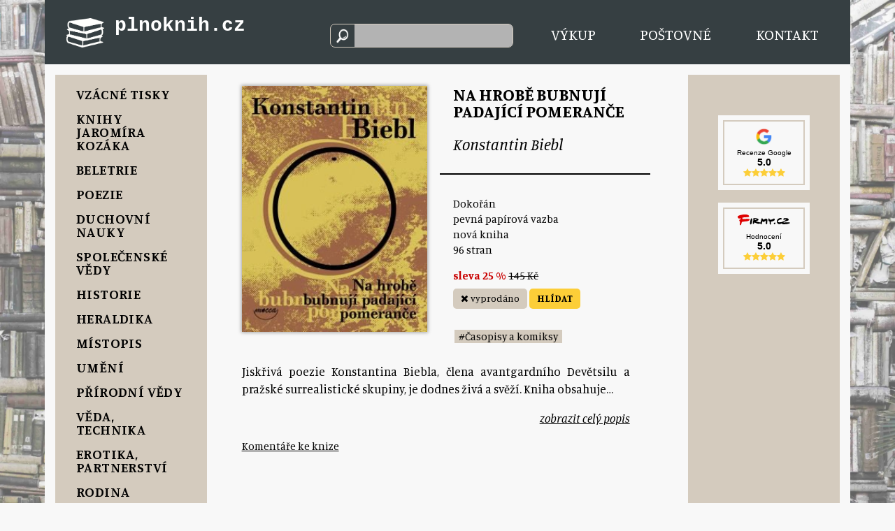

--- FILE ---
content_type: text/html; charset=UTF-8
request_url: https://plnoknih.cz/konstantin-biebl-na-hrobe-bubnuji-padajici-pomerance
body_size: 5722
content:
<!doctype html>
<html lang="cs-CZ">
  <head>
    <meta charset="utf-8" />
    <title>Konstantin Biebl – Na hrobě bubnují padající pomeranče – Plnoknih</title>
    <meta name="description" content="Na hrobě bubnují padající pomeranče – Konstantin Biebl. 109 Kč. Ihned k odeslání. Ke každé objednávce kniha a 1 KNIHA zdarma. Doprava od 55 Kč." />
    <meta name="viewport" content="width=device-width, initial-scale=1" />

    <script src="/js/jquery/jquery-3.5.1.min.js"></script>
    <script src="/js/jquery/jquery-ui.min.js"></script>
    <link rel="stylesheet" href="/js/jquery/jquery-ui.min.css">
    <link rel="stylesheet" href="/js/jquery/jquery-ui.theme.min.css">

    <link rel="canonical" href="https://plnoknih.cz/konstantin-biebl-na-hrobe-bubnuji-padajici-pomerance" />
    <link href="https://fonts.googleapis.com/css?family=Manuale:400,400i,600,600i,700&display=swap&subset=latin-ext" rel="stylesheet">
    <link rel="stylesheet" href="/css/font-awesome.min.css">

    <link href="/js/select2/css/select2.min.css" rel="stylesheet" />
    <script src="/js/select2/js/select2.min.js"></script>

        <script src="/js/sweetalert/sweetalert2.all.min.js"></script>
    <link href="/js/sweetalert/sweetalert2.min.css" rel="stylesheet" />

    <script>var OO='/';</script>

    <link href="/css/lightbox.css" rel="stylesheet" />
    <script src="/js/lightbox.js"></script>

    <link href="/css/styly.css?v=1664881172" rel="stylesheet" type="text/css" />
    <link href="/css/styly-r.css?v=1616851069" rel="stylesheet" type="text/css" />

    <link rel="apple-touch-icon" sizes="180x180" href="/img/apple-touch-icon.png">
    <link rel="icon" type="image/png" sizes="32x32" href="/img/favicon-32x32.png">
    <link rel="icon" type="image/png" sizes="16x16" href="/img/favicon-16x16.png">
    <link rel="manifest" href="/img/site.webmanifest">
    <link rel="mask-icon" href="/img/safari-pinned-tab.svg" color="#5bbad5">
    <meta name="msapplication-TileColor" content="#da532c">
    <meta name="theme-color" content="#ffffff">

    <meta property="og:title" content="Konstantin Biebl – Na hrobě bubnují padající pomeranče – Plnoknih" />
    <meta property="og:type" content="book" />
    <meta property="og:url" content="" />
    <meta property="og:image" content="https://obalky.kosmas.cz/ArticleCovers/179/870_big.jpg" />
    <meta property="og:description" content="Na hrobě bubnují padající pomeranče – Konstantin Biebl. 109 Kč. Ihned k odeslání. Ke každé objednávce kniha a 1 KNIHA zdarma. Doprava od 55 Kč." />
    <meta property="og:site_name" content="Plnoknih.cz" />

    <meta name="twitter:card" content="summary" />
    <meta name="twitter:title" content="Konstantin Biebl – Na hrobě bubnují padající pomeranče – Plnoknih" />
    <meta name="twitter:description" content="Na hrobě bubnují padající pomeranče – Konstantin Biebl. 109 Kč. Ihned k odeslání. Ke každé objednávce kniha a 1 KNIHA zdarma. Doprava od 55 Kč." />
    <meta name="twitter:site" content="https://plnoknih.cz" />
    <meta name="twitter:image" content="https://obalky.kosmas.cz/ArticleCovers/179/870_big.jpg" />

    <meta name="facebook-domain-verification" content="wrluz4bfft3invnb8od90z5gjh5o54" />
        <script async src="https://www.googletagmanager.com/gtag/js?id=G-739VZR23Z4"></script>
    <script>
      window.dataLayer = window.dataLayer || [];
      function gtag(){dataLayer.push(arguments);}
      gtag('js', new Date());
      gtag('config', 'G-739VZR23Z4');
      </script>
          <script src="/js/script.js?v=1694516627"></script>

          <!-- Matomo -->
      <script>
        var _paq = window._paq = window._paq || [];
        /* tracker methods like "setCustomDimension" should be called before "trackPageView" */
        _paq.push(['trackPageView']);
        _paq.push(['enableLinkTracking']);
        (function() {
          var u="//plnoknih.cz/analytics/";
          _paq.push(['setTrackerUrl', u+'matomo.php']);
          _paq.push(['setSiteId', '1']);
          var d=document, g=d.createElement('script'), s=d.getElementsByTagName('script')[0];
          g.async=true; g.src=u+'matomo.js'; s.parentNode.insertBefore(g,s);
        })();
      </script>
      <!-- End Matomo Code -->
        </head>
  <body>
    <div class="obsah">
      <div class="horniBlok">
  <div class="horniPruh clearfix">

    <div class="blokLogo clearfix">
      <a href="#" class="hamburger" onclick="$('.panelLevy').show(); return false;"><img src="/img/knihy.png" alt="menu" title="kategorie" /></a>

      <a href="/" class="logo">
        <p>plnoknih.cz</p>
                <p>&nbsp;</p>
              </a>

      <a href="/kosik" class="vozejk">
        <i class="fa fa-shopping-cart"></i>
        <div class="kolecko" id="koleckoKusu"></div>
      </a>
    </div>

    <div class="blokOdkazu">
      <div>
      	<div class="hledani">
      	  <input type="text" autocomplete="off" id="inpHledej" />
      	</div>  
      </div>

      <a href="#" class="linkNabidka polozkaMenu" onclick="$('.panelLevy').show(); return false;">Nabídka</a>
      <a href="/vykup" class="polozkaMenu">Výkup</a>
      <a href="/postovne" class="polozkaMenu">Poštovné</a>
      <a href="/kontakt" class="polozkaMenu">Kontakt</a>

    </div>
  </div>
</div>



      <div class="stredniPruh">
        <div class="panelLevy" id="divLeveMenu">
  <a href="#" class="zavriMenu" onclick="$(this).parent().hide(); return false;"><i class="fa fa-times"></i></a>
  <div class="menu">
    <div id="divKategorie">
          <a href="/vzacne-tisky">Vzácné tisky</a>
              <div class="submenu none" id="submenu104">
                      <a href="/bibliofilie-krasna-kniha">Bibliofilie, Krásná kniha</a>
                        <a href="/podpisy">Podpisy</a>
                        <a href="/stare-tisky-19-stoleti-2">Staré tisky | 19. století</a>
                    </div>
              <a href="/knihy-jaromira-kozaka">Knihy Jaromíra Kozáka</a>
            <a href="/beletrie">Beletrie</a>
              <div class="submenu none" id="submenu89">
                      <a href="/ceska-a-slovenska">Česká a slovenská</a>
                        <a href="/svetova">Světová</a>
                        <a href="/krimi-horory-2">Krimi, Horory</a>
                        <a href="/sci-fi-fantasy-2">Sci-fi, Fantasy</a>
                        <a href="/historicke-romany-3">Historické romány</a>
                        <a href="/romantika-2">Romantika</a>
                        <a href="/young-adult">Young Adult</a>
                        <a href="/dobrodruzne-2">Dobrodružné</a>
                        <a href="/cestopisy">Cestopisy</a>
                        <a href="/humor-2">Humor</a>
                        <a href="/pohadky-deti-2">Pohádky, Děti</a>
                        <a href="/biografie">Biografie</a>
                    </div>
              <a href="/poezie">Poezie</a>
            <a href="/duchovni-nauky">Duchovní nauky</a>
              <div class="submenu none" id="submenu91">
                      <a href="/nabozenstvi-mystika">Náboženství, Mystika</a>
                        <a href="/krestanstvi">Křesťanství</a>
                        <a href="/judaismus-kabala">Judaismus, Kabala</a>
                        <a href="/vychodni-nauky">Východní nauky</a>
                        <a href="/hermetismus-gnoze">Hermetismus, Gnóze</a>
                        <a href="/magie-alchymie">Magie, Alchymie</a>
                        <a href="/samanismus">Šamanismus</a>
                        <a href="/esoterika">Esoterika</a>
                        <a href="/new-age-meditace">New Age, Meditace</a>
                        <a href="/osobni-rozvoj">Osobní rozvoj</a>
                        <a href="/astrologie">Astrologie</a>
                        <a href="/tarot-runy-vestba">Tarot, Runy, Věštba</a>
                    </div>
              <a href="/spolecenske-vedy">Společenské vědy</a>
              <div class="submenu none" id="submenu90">
                      <a href="/filosofie-literarni-veda-2">Filosofie, Literární věda</a>
                        <a href="/psychologie-sociologie-2">Psychologie, Sociologie</a>
                        <a href="/ekonomie-obchod-2">Ekonomie, Obchod</a>
                        <a href="/pravo-politika-2">Právo, Politika</a>
                        <a href="/slovniky-ucebnice-lexikony-2">Slovníky, Učebnice, Lexikony</a>
                    </div>
              <a href="/historie">Historie</a>
            <a href="/heraldika">Heraldika</a>
            <a href="/mistopis">Místopis</a>
            <a href="/umeni">Umění</a>
              <div class="submenu none" id="submenu94">
                      <a href="/umeni-architektura-design">Umění, Architektura, Design</a>
                        <a href="/noty-partitury-2">Noty, Partitury</a>
                        <a href="/fotografie">Fotografie</a>
                        <a href="/divadlo-hudba-film-3">Divadlo, Hudba, Film</a>
                    </div>
              <a href="/prirodni-vedy">Přírodní vědy</a>
            <a href="/veda-technika">Věda, Technika</a>
            <a href="/erotika-partnerstvi">Erotika, Partnerství</a>
            <a href="/rodina-4">Rodina</a>
            <a href="/volny-cas">Volný čas</a>
            <a href="/zdravi-leceni">Zdraví, Léčení</a>
            <a href="/kucharky-gastronomie">Kuchařky, Gastronomie</a>
            <a href="/casopisy-a-komiksy">Časopisy a komiksy</a>
            <a href="/militaria">Militaria</a>
            <a href="/cizojazycne">Cizojazyčné</a>
              <div class="submenu none" id="submenu19">
                  </div>
              <a href="/varia">Varia</a>
              <div class="submenu none" id="submenu37">
                      <a href="/cds-dvds-vinyl">CDs, DVDs & Vinyl</a>
                        <a href="/diare">Diáře</a>
                    </div>
            </div>

  </div>
</div>
<div class="panelStred">
  <div class="nabidka" id="divPanelStred">
        <div class="detail clearfix">
      <div class="obrazky">
                  <a href="https://obalky.kosmas.cz/ArticleCovers/179/870_big.jpg" data-lightbox="galerie" data-title="Na hrobě bubnují padající pomeranče"><img src="https://obalky.kosmas.cz/ArticleCovers/179/870_big.jpg" id="imgNahled0" class="nahled stin" alt="Konstantin Biebl – Na hrobě bubnují padající pomeranče" title="Konstantin Biebl – Na hrobě bubnují padající pomeranče" /></a>
                </div>
      <div class="knihaNadpis">
        <h1>Na hrobě bubnují padající pomeranče</h1>
        <h2>Konstantin Biebl</h2>
      </div>
      <div class="knihaPopis">
        <p>
          Dokořán<br />pevná papírová vazba<br />nová kniha<br />96 stran<br />        </p>
                        <p class="dc"><span class="sleva">sleva 25 % </span> <span class="doporucenaCena" title="doporučená cena">145 Kč</span></p>
                          <div class="buttonyKosik">
                            <span class="skladem"><i class="fa fa-times"></i> vyprodáno</span>
                <a class="sehnat" href="#" onclick="$('#divSehnatForm').toggle(300); return false">HLÍDAT</a>

                <div id="divSehnatForm" class="sehnatForm none">
                  <p>Zde můžete zanechat kontakt na sebe. Budete první, komu dáme vědět, pokud knihu vykoupíme.</p>
                  <label for="inpJmeno">jméno a příjmení</label>
                  <input type="text" id="inpJmeno" class="udaje" />
                  <br />

                  <label for="inpEmail">e-mail</label>
                  <input type="text" id="inpEmail" class="udaje" />
                  <br />

                  <label for="inpTelefon">telefon</label>
                  <input type="text" id="inpTelefon" class="udaje" />
                  <br />

                                    <label for="inpVzkaz">upřesnění</label>
                  <textarea class="udaje" id="inpVzkaz" placeholder="vydání, cenové rozmezí - zkrátka cokoliv, co bychom měli vědět"></textarea>
                  <br />

                  <button type="button" onclick="detailPoptavka(49192, '65a8d61d97a445a261732c724ba3a140d7c9c1f0');">ODESLAT</button>
                </div>
                          </div>
                    <p class="kategorie">              <a href="casopisy-a-komiksy">#Časopisy a komiksy</a>           </p>      </div>
    </div>
    <div class="popisDlouhy none"><p class="popis">Jiskřivá poezie Konstantina Biebla, člena avantgardního Devětsilu a pražské surrealistické skupiny, je dodnes živá a svěží. Kniha obsahuje ukázky z Bieblovy nejrozsáhlejší a vrcholné básně Nový Ikaros, milostné poezie, zvukomalebných poetistických hříček i verše inspirované životem ve Slavětíně, 1. světovou válkou a pobytem na Jávě. Jsou to básně s kouzlem orientálních pohádek, plné humoru, hravého snění, ale i mrazivého chvění a bolesti.</p> <p class="popis" style="text-align:right; margin-top:0;"><a href="." style="font-style:italic;" onclick="popisZabal(); return false;" id="aSKP">skrýt popis</a></p></div><div class="popisKratky"><p class="popis">Jiskřivá poezie Konstantina Biebla, člena avantgardního Devětsilu a pražské surrealistické skupiny, je dodnes živá a svěží. Kniha obsahuje&hellip;</p> <p class="popis" style="text-align:right; margin-top:0;"><a href="." style="font-style:italic;" onclick="popisRozbal(); return false;">zobrazit celý popis</a></p></div>    <a cbdb-isbn="9788073634889" class="cbdb_comments" href="https://www.cbdb.cz" target="_blank">Komentáře ke knize</a>
        <div id="divPodobne1"></div>
  </div>
</div>

<script>
  obsahKosiku();
  detailPodobne(49192, 1, '00e2f3946a44d993a7569293fcb3be47a04b1c06');

  /* cbdb */
  var cbdb_param_comments = new Array();
  cbdb_param_comments["bordercolor"] = "dddddd";
  cbdb_param_comments["color"] = "222222";
  cbdb_param_comments["max"] = 7;
  cbdb_param_comments["lang"] = "cs";

  (function () {
      var sc = document.createElement("script");
      sc.async = "true";
    	sc.src = "https://www.plugin.cbdb.sk/js/comments.js";
      document.documentElement.firstChild.appendChild(sc);
  }());
  /* -- cbdb */

</script>


        <div class="panelPravy" id="divPravyPanel">
          <div class="kosikNahled">
  <div id="divObsahNahledKosiku"></div>

  <div class="hodnoceni">
    <a href="https://www.google.com/search?q=plnoknih#lrd=0x470c4108959a0847:0x739ec7cbaae760a9,1,,," target="_blank" class="gHodnoceni">
      <img src="/img/google-logo.png" class="gLogo" alt="G" />
      <p class="gNazev">Recenze Google</p>
      <p class="gSkore">5.0</p>
      <p class="gHvezdy"><i class="fa fa-star"></i><i class="fa fa-star"></i><i class="fa fa-star"></i><i class="fa fa-star"></i><i class="fa fa-star"></i></p>
    </a>
  </div>

  <div class="hodnoceni druhe">
    <a href="https://www.firmy.cz/detail/13247707-antikvariat-a-knihkupectvi-plno-knih-kutna-hora-vnitrni-mesto.html" target="_blank" class="sHodnoceni">
      <img src="https://www.firmy.cz/img/svg/logoFirmy.svg" class="sLogo" alt="Firmy" />
      <p class="sNazev">Hodnocení</p>
      <p class="sSkore">5.0</p>
      <p class="sHvezdy"><i class="fa fa-star"></i><i class="fa fa-star"></i><i class="fa fa-star"></i><i class="fa fa-star"></i><i class="fa fa-star"></i></p>
    </a>
  </div>

<style>
.hodnoceni { background:#f8f8f8; padding:7px; margin-top:48px; margin-left:15%; margin-right:15%; }
.hodnoceni.druhe { margin-top:18px; }
.gHodnoceni, .sHodnoceni { display:block; background:#f8f8f8; padding:8px 12px; text-align:center; font-family: Arial, sans-serif; text-decoration:none; border:2px solid #d4cbbe; }
.gHodnoceni .gLogo { width:30%; }
.sHodnoceni .sLogo { width:85%; margin-bottom:6px; }
.gHodnoceni .gNazev, .sHodnoceni .sNazev { font-size:0.8vw; margin:0; padding:0; }
.gHodnoceni .gSkore, .sHodnoceni .sSkore { font-size:1.1vw; font-weight:bold; margin:0; padding:0; }
.gHodnoceni .gHvezdy, .sHodnoceni .sHvezdy { font-size:1.0vw; margin:0; padding:0; color:#fcce38; }
@media screen and (min-width:1333px) {
  .gHodnoceni .gNazev, .sHodnoceni .sNazev { font-size: 12px; }
}
</style>
</div>
<script>
  obsahKosiku();
</script>
        </div>
      </div>

      <div class="dolniPruh clearfix">
  <div class="levyBlok">
    <p><a href="/obchodni-podminky">Obchodní podmínky</a></p>
    <p><a href="/reklamace">Reklamace</a></p>
    <p><a href="/gdpr">Ochrana osobních údajů</a></p>
  </div>

  <div class="stredniBlok">
    <p>Prodáváme nové i použité knihy, některé z nich mají privilegium být vzácné.</p>
<p>Pokud máte krabici od banánů plnou knih a práší se na ně, <a href="/vykup">vykoupíme je</a>.</p>  </div>

  <div class="pravyBlok">
    <p>Plnoknih s.r.o., Na Náměti 561/9, 284 01 Kutná Hora</p>
    <p><script>var a,s,n;function wfd08f67fe3e649ee35e6a9f1e825268c(s){r='';for(i=0;i<s.length;i++){n=s.charCodeAt(i);if(n>=8364){n=128;}r+=String.fromCharCode(n-2);}return r;}a='>c"jtgh?$ocknvq<kphqBrnpqmpkj0e|$@kphqBrnpqmpkj0e|>1c@';document.write (wfd08f67fe3e649ee35e6a9f1e825268c(a));</script></p>
      </div>
</div>

    </div>

          <script async src="https://www.googletagmanager.com/gtag/js?id=UA-155175068-1"></script>
      <script>
      window.dataLayer = window.dataLayer || [];
      function gtag(){dataLayer.push(arguments);}
      gtag('js', new Date());

      gtag('config', 'UA-155175068-1');
      </script>
    

      </body>
</html>


--- FILE ---
content_type: text/html; charset=UTF-8
request_url: https://plnoknih.cz/
body_size: 81
content:
{"cas":"1768685641677","pocet":0,"html":""}

--- FILE ---
content_type: text/html; charset=UTF-8
request_url: https://plnoknih.cz/
body_size: 78
content:
{"cas":"1768685641680","dt":0,"html":""}

--- FILE ---
content_type: text/html; charset=UTF-8
request_url: https://plnoknih.cz/
body_size: 81
content:
{"cas":"1768685641681","pocet":0,"html":""}